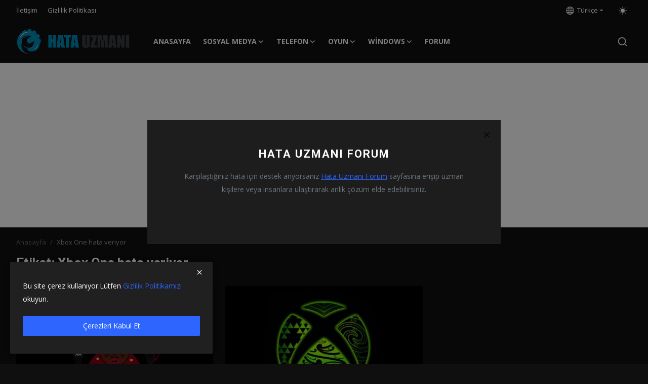

--- FILE ---
content_type: text/html; charset=UTF-8
request_url: https://www.hatauzmani.com/tag/xbox-one-hata-veriyor
body_size: 11793
content:
<!DOCTYPE html>
<html lang="tr" >
<head>
<meta charset="utf-8">
<meta http-equiv="X-UA-Compatible" content="IE=edge">
<meta name="viewport" content="width=device-width, initial-scale=1">
<title>Xbox One hata veriyor - Çözümler Burada!</title>
<meta name="description" content="Etiket: Xbox One hata veriyor"/>
<meta name="keywords" content="Etiket, Xbox One hata veriyor"/>
<meta name="author" content="HataUzmanı"/>
<meta property="og:locale" content="en_US"/>
<meta property="og:site_name" content="HataUzmanı"/>
<meta name="X-CSRF-TOKEN" content="1e3f1d5a1c8aca5e1eeff7de08276db7"><meta property="og:image" content="https://www.hatauzmani.com/assets/img/pwa/hatauzmani.png"/>
<meta property="og:image:width" content="240"/>
<meta property="og:image:height" content="90"/>
<meta property="og:type" content="website"/>
<meta property="og:title" content="Xbox One hata veriyor - Çözümler Burada!"/>
<meta property="og:description" content="Etiket: Xbox One hata veriyor"/>
<meta property="og:url" content="https://www.hatauzmani.com/tag/xbox-one-hata-veriyor"/>
<meta property="fb:app_id" content="1137172483780827"/>
<meta name="twitter:card" content="summary_large_image"/>
<meta name="twitter:site" content="@HataUzmanı"/>
<meta name="twitter:title" content="Xbox One hata veriyor - Çözümler Burada!"/>
<meta name="twitter:description" content="Etiket: Xbox One hata veriyor"/>
<meta name="apple-mobile-web-app-capable" content="yes">
<meta name="apple-mobile-web-app-status-bar-style" content="black">
<meta name="apple-mobile-web-app-title" content="HataUzmanı">
<meta name="msapplication-TileImage" content="https://www.hatauzmani.com/assets/img/pwa/144x144.png">
<meta name="msapplication-TileColor" content="#2F3BA2">
<link rel="dns-prefetch" href="//pagead2.googlesyndication.com">
<link rel="dns-prefetch" href="//lh3.googleusercontent.com">
<link rel="dns-prefetch" href="//ajax.googleapis.com">
<link rel="dns-prefetch" href="//cdnjs.cloudflare.com">
<link rel="dns-prefetch" href="//partner.googleadservices.com">
<link rel="dns-prefetch" href="//adservice.google.com">
<link rel="dns-prefetch" href="//stats.g.doubleclick.net">
<link rel="dns-prefetch" href="//cm.g.doubleclick.net">
<link rel="dns-prefetch" href="//googleads.g.doubleclick.net">
<link rel="dns-prefetch" href="//ad.doubleclick.net">
<link rel="dns-prefetch" href="//www.googletagmanager.com">
<link rel="dns-prefetch" href="//www.googletagservices.com">
<link rel="dns-prefetch" href="//www.google-analytics.com">
<link rel="dns-prefetch" href="//ssl.google-analytics.com">
<link rel="dns-prefetch" href="//tpc.googlesyndication.com">
<link rel="dns-prefetch" href="//www.gstatic.com"> 
<link rel="dns-prefetch" href="//youtube.com">
<link rel="dns-prefetch" href="//mc.yandex.ru">
<link rel="dns-prefetch" href="//mc.yandex.ru/watch/65548810">
<link rel="dns-prefetch" href="//mc.yandex.ru/metrika/tag.js">
<link rel="dns-prefetch" href="//fonts.gstatic.com">
<link rel="dns-prefetch" href="//apis.google.com">
<link rel="dns-prefetch" href="//fonts.googleapis.com">
<link rel="dns-prefetch" href="//code.jquery.com"> 
<link rel="manifest" href="https://www.hatauzmani.com/manifest.json">
<link rel="apple-touch-icon" href="https://www.hatauzmani.com/assets/img/pwa/144x144.png">
<link rel="shortcut icon" type="image/png" href="https://www.hatauzmani.com/assets/img/pwa/favicon_6622df567e8c61-36903477.png"/>
<link rel="canonical" href="https://www.hatauzmani.com/tag/xbox-one-hata-veriyor"/>
<link rel="alternate" href="https://www.hatauzmani.com/tag/xbox-one-hata-veriyor" hreflang="tr"/>
<link href="https://fonts.googleapis.com/css?family=Open+Sans:300,400,600,700&display=swap" rel="stylesheet"><link href="https://fonts.googleapis.com/css?family=Roboto:300,400,500,700&display=swap&subset=cyrillic,cyrillic-ext,greek,greek-ext,latin-ext,vietnamese" rel="stylesheet"><link href="https://www.hatauzmani.com/assets/vendor/bootstrap/css/bootstrap.min.css" rel="stylesheet">
<link href="https://www.hatauzmani.com/assets/themes/magazine/css/icons-2.2.min.css" rel="stylesheet">
<link href="https://www.hatauzmani.com/assets/themes/magazine/css/plugins-2.2.min.css" rel="stylesheet">
<link href="https://www.hatauzmani.com/assets/themes/magazine/css/style-2.2.min.css" rel="stylesheet">
<link href="https://www.hatauzmani.com/assets/themes/magazine/css/dark-2.2.min.css" rel="stylesheet"/>
<style>:root {--vr-font-primary:  "Open Sans", Helvetica, sans-serif;--vr-font-secondary:  "Roboto", Helvetica, sans-serif;--vr-font-tertiary:  Verdana, Helvetica, sans-serif;--vr-theme-color: #2d65fe;--vr-block-color: #161616;--vr-mega-menu-color: #f9f9f9;} .section-videos .video-large .image {height: 100% !important;}
.bn-ds-12{width: 728px; height: 90px;}.bn-mb-12{width: 300px; height: 250px;}.bn-ds-13{width: 728px; height: 90px;}.bn-mb-13{width: 300px; height: 250px;}.bn-ds-14{width: 728px; height: 90px;}.bn-mb-14{width: 300px; height: 250px;}</style>
<script>var VrConfig = {baseURL: 'https://www.hatauzmani.com', csrfTokenName: 'csrf_token', sysLangId: '1', authCheck: 0, rtl: false, isRecaptchaEnabled: '1', categorySliderIds: [], textOk: "TAMAM", textCancel: " İptal et", textCorrectAnswer: "Doğru cevap", textWrongAnswer: "Yanlış cevap"};</script><style>
    .post-text iframe {
        max-width: 100%;
    }
</style><!--- <script async defer src="https://a.vdo.ai/core/o-hatauzmani/vdo.ai.js"></script> --->
<script async src="//cmp.optad360.io/items/41e60a71-081e-498b-adf5-71912d85f32b.min.js"></script>
<script async src="//get.optad360.io/sf/844482e9-154a-4b6e-abe2-731d77ded4ab/plugin.min.js"></script>
<script async src="https://pagead2.googlesyndication.com/pagead/js/adsbygoogle.js?client=ca-pub-7577133307768180" crossorigin="anonymous"></script>
</head>
<body class="magazine">
<div id="nav-top" class="d-flex align-items-center">
<div class="container-xl d-flex justify-content-center justify-content-between">
<div class="d-flex align-items-center">
<ul class="navbar-nav flex-row top-left">
<li class="nav-item"><a href="https://www.hatauzmani.com/iletisim" class="nav-link">İletişim</a></li>
<li class="nav-item"><a href="https://www.hatauzmani.com/gizlilik-politikasi" class="nav-link">Gizlilik Politikası</a></li>
</ul>
</div>
<div class="d-flex align-items-center">
<ul class="navbar-nav flex-row flex-wrap ms-md-auto align-items-center">
<li class="nav-item dropdown dropdown-languages">
<a class="nav-link dropdown-toggle display-flex align-items-center" data-bs-toggle="dropdown" aria-expanded="false" href="#">
<svg xmlns="http://www.w3.org/2000/svg" width="16" height="16" fill="currentColor" viewBox="0 0 16 16">
<path
d="M0 8a8 8 0 1 1 16 0A8 8 0 0 1 0 8zm7.5-6.923c-.67.204-1.335.82-1.887 1.855A7.97 7.97 0 0 0 5.145 4H7.5V1.077zM4.09 4a9.267 9.267 0 0 1 .64-1.539 6.7 6.7 0 0 1 .597-.933A7.025 7.025 0 0 0 2.255 4H4.09zm-.582 3.5c.03-.877.138-1.718.312-2.5H1.674a6.958 6.958 0 0 0-.656 2.5h2.49zM4.847 5a12.5 12.5 0 0 0-.338 2.5H7.5V5H4.847zM8.5 5v2.5h2.99a12.495 12.495 0 0 0-.337-2.5H8.5zM4.51 8.5a12.5 12.5 0 0 0 .337 2.5H7.5V8.5H4.51zm3.99 0V11h2.653c.187-.765.306-1.608.338-2.5H8.5zM5.145 12c.138.386.295.744.468 1.068.552 1.035 1.218 1.65 1.887 1.855V12H5.145zm.182 2.472a6.696 6.696 0 0 1-.597-.933A9.268 9.268 0 0 1 4.09 12H2.255a7.024 7.024 0 0 0 3.072 2.472zM3.82 11a13.652 13.652 0 0 1-.312-2.5h-2.49c.062.89.291 1.733.656 2.5H3.82zm6.853 3.472A7.024 7.024 0 0 0 13.745 12H11.91a9.27 9.27 0 0 1-.64 1.539 6.688 6.688 0 0 1-.597.933zM8.5 12v2.923c.67-.204 1.335-.82 1.887-1.855.173-.324.33-.682.468-1.068H8.5zm3.68-1h2.146c.365-.767.594-1.61.656-2.5h-2.49a13.65 13.65 0 0 1-.312 2.5zm2.802-3.5a6.959 6.959 0 0 0-.656-2.5H12.18c.174.782.282 1.623.312 2.5h2.49zM11.27 2.461c.247.464.462.98.64 1.539h1.835a7.024 7.024 0 0 0-3.072-2.472c.218.284.418.598.597.933zM10.855 4a7.966 7.966 0 0 0-.468-1.068C9.835 1.897 9.17 1.282 8.5 1.077V4h2.355z"/>
</svg>&nbsp;
Türkçe</a>
<ul class="dropdown-menu">
<li><a href="https://www.hatauzmani.com" class="dropdown-item selected">Türkçe</a></li>
<li><a href="https://www.hatauzmani.com/en" class="dropdown-item ">English</a></li>
<li><a href="https://www.hatauzmani.com/de" class="dropdown-item ">Deutsche</a></li>
<li><a href="https://www.hatauzmani.com/it" class="dropdown-item ">Italiano</a></li>
<li><a href="https://www.hatauzmani.com/fr" class="dropdown-item ">Français</a></li>
<li><a href="https://www.hatauzmani.com/ro" class="dropdown-item ">Română</a></li>
<li><a href="https://www.hatauzmani.com/pt" class="dropdown-item ">Português</a></li>
<li><a href="https://www.hatauzmani.com/es" class="dropdown-item ">Español</a></li>
<li><a href="https://www.hatauzmani.com/sv" class="dropdown-item ">Svenska</a></li>
<li><a href="https://www.hatauzmani.com/no" class="dropdown-item ">Norsk</a></li>
<li><a href="https://www.hatauzmani.com/nl" class="dropdown-item ">Nederlands</a></li>
<li><a href="https://www.hatauzmani.com/da" class="dropdown-item ">Dansk</a></li>
<li><a href="https://www.hatauzmani.com/bg" class="dropdown-item ">български</a></li>
<li><a href="https://www.hatauzmani.com/lt" class="dropdown-item ">Lietuvis</a></li>
<li><a href="https://www.hatauzmani.com/lv" class="dropdown-item ">Latvietis</a></li>
<li><a href="https://www.hatauzmani.com/pl" class="dropdown-item ">Polish</a></li>
<li><a href="https://www.hatauzmani.com/et" class="dropdown-item ">Eestlane</a></li>
<li><a href="https://www.hatauzmani.com/fi" class="dropdown-item ">Suomalainen</a></li>
<li><a href="https://www.hatauzmani.com/hu" class="dropdown-item ">Magyar</a></li>
<li><a href="https://www.hatauzmani.com/sk" class="dropdown-item ">Slovák</a></li>
<li><a href="https://www.hatauzmani.com/sl" class="dropdown-item ">Slovenščina</a></li>
<li><a href="https://www.hatauzmani.com/uk" class="dropdown-item ">Український</a></li>
<li><a href="https://www.hatauzmani.com/ru" class="dropdown-item ">русский</a></li>
<li><a href="https://www.hatauzmani.com/hr" class="dropdown-item ">Hrvatski</a></li>
<li><a href="https://www.hatauzmani.com/cs" class="dropdown-item ">čeština</a></li>
<li><a href="https://www.hatauzmani.com/vi" class="dropdown-item ">Tiếng Việt</a></li>
<li><a href="https://www.hatauzmani.com/th" class="dropdown-item ">ไทย</a></li>
<li><a href="https://www.hatauzmani.com/id" class="dropdown-item ">Bahasa Indonesia</a></li>
<li><a href="https://www.hatauzmani.com/sr" class="dropdown-item ">Српски</a></li>
<li><a href="https://www.hatauzmani.com/ms" class="dropdown-item ">Bahasa Melayu</a></li>
<li><a href="https://www.hatauzmani.com/ko" class="dropdown-item ">한국어</a></li>
<li><a href="https://www.hatauzmani.com/ja" class="dropdown-item ">日本語</a></li>
<li><a href="https://www.hatauzmani.com/gr" class="dropdown-item ">Ελληνικά</a></li>
<li><a href="https://www.hatauzmani.com/ar" class="dropdown-item ">عربى</a></li>
<li><a href="https://www.hatauzmani.com/zh" class="dropdown-item ">中国</a></li>
<li><a href="https://www.hatauzmani.com/hi" class="dropdown-item ">हिंदी</a></li>
</ul>
</li>
<li class="nav-item display-flex align-items-center m0">
<form action="https://www.hatauzmani.com/switch-dark-mode" method="post">
<input type="hidden" name="csrf_token" value="1e3f1d5a1c8aca5e1eeff7de08276db7"><input type="hidden" name="back_url" value="https://www.hatauzmani.com/tag/xbox-one-hata-veriyor">
<button type="submit" name="theme_mode" value="light" class="btn-switch-mode" aria-label="switch-mode">
<svg xmlns="http://www.w3.org/2000/svg" width="16" height="16" fill="currentColor" viewBox="0 0 16 16">
<path d="M8 12a4 4 0 1 0 0-8 4 4 0 0 0 0 8zM8 0a.5.5 0 0 1 .5.5v2a.5.5 0 0 1-1 0v-2A.5.5 0 0 1 8 0zm0 13a.5.5 0 0 1 .5.5v2a.5.5 0 0 1-1 0v-2A.5.5 0 0 1 8 13zm8-5a.5.5 0 0 1-.5.5h-2a.5.5 0 0 1 0-1h2a.5.5 0 0 1 .5.5zM3 8a.5.5 0 0 1-.5.5h-2a.5.5 0 0 1 0-1h2A.5.5 0 0 1 3 8zm10.657-5.657a.5.5 0 0 1 0 .707l-1.414 1.415a.5.5 0 1 1-.707-.708l1.414-1.414a.5.5 0 0 1 .707 0zm-9.193 9.193a.5.5 0 0 1 0 .707L3.05 13.657a.5.5 0 0 1-.707-.707l1.414-1.414a.5.5 0 0 1 .707 0zm9.193 2.121a.5.5 0 0 1-.707 0l-1.414-1.414a.5.5 0 0 1 .707-.707l1.414 1.414a.5.5 0 0 1 0 .707zM4.464 4.465a.5.5 0 0 1-.707 0L2.343 3.05a.5.5 0 1 1 .707-.707l1.414 1.414a.5.5 0 0 1 0 .708z"/>
</svg>
</button>
</form>
</li>
</ul>
</div>
</div>
</div><header id="header" >
<div class="navbar navbar-expand-md nav-main">
<nav class="container-xl">
<a href="https://www.hatauzmani.com" class="navbar-brand p-0">
<img src="https://www.hatauzmani.com/uploads/logo/logo_6622df567e3722-62948765.png" alt="logo" class="logo" width="180" height="52">
</a>
<div class="collapse navbar-collapse">
<ul class="navbar-nav navbar-left display-flex align-items-center">
<li class="nav-item">
<a href="https://www.hatauzmani.com" class="nav-link">Anasayfa</a>
</li>
<li class="nav-item nav-item-category nav-item-category-3" data-category-id="3">
<a href="https://www.hatauzmani.com/sosyal-medya" class="nav-link" data-toggle="dropdown" role="button" aria-expanded="false">Sosyal Medya<i class="icon-arrow-down"></i></a>
</li>
<li class="nav-item nav-item-category nav-item-category-6" data-category-id="6">
<a href="https://www.hatauzmani.com/telefon" class="nav-link" data-toggle="dropdown" role="button" aria-expanded="false">Telefon<i class="icon-arrow-down"></i></a>
</li>
<li class="nav-item nav-item-category nav-item-category-2" data-category-id="2">
<a href="https://www.hatauzmani.com/oyun" class="nav-link" data-toggle="dropdown" role="button" aria-expanded="false">Oyun<i class="icon-arrow-down"></i></a>
</li>
<li class="nav-item nav-item-category nav-item-category-4" data-category-id="4">
<a href="https://www.hatauzmani.com/windows" class="nav-link" data-toggle="dropdown" role="button" aria-expanded="false">Windows<i class="icon-arrow-down"></i></a>
</li>
<li class="nav-item "><a href="https://www.hatauzmani.com/forum" target="_blank" class="nav-link">FORUM</a></li>
</ul>
<hr class="d-md-none text-white-50">
<ul class="navbar-nav navbar-right flex-row flex-wrap align-items-center ms-md-auto">
<li class="nav-item col-6 col-lg-auto position-relative">
<button type="button" class="btn-link nav-link py-2 px-0 px-lg-2 search-icon display-flex align-items-center" aria-label="search">
<svg xmlns="http://www.w3.org/2000/svg" width="21" height="21" viewBox="0 0 24 24" fill="none" stroke="currentColor" stroke-width="2" stroke-linecap="round" stroke-linejoin="round">
<circle cx="11" cy="11" r="8"></circle>
<line x1="21" y1="21" x2="16.65" y2="16.65"></line>
</svg>
</button>
<div class="search-form">
<form action="https://www.hatauzmani.com/search" method="get" id="search_validate">
<input type="text" name="q" maxlength="300" pattern=".*\S+.*" class="form-control form-input" placeholder=" Arama..."  required>
<button class="btn btn-custom" aria-label="search">
<svg xmlns="http://www.w3.org/2000/svg" width="20" height="20" viewBox="0 0 24 24" fill="none" stroke="currentColor" stroke-width="2" stroke-linecap="round" stroke-linejoin="round">
<circle cx="11" cy="11" r="8"></circle>
<line x1="21" y1="21" x2="16.65" y2="16.65"></line>
</svg>
</button>
</form>
</div>
</li>
</ul>
</div>
</nav>
</div>

<div class="container-xl">
<div class="mega-menu-container">
<div class="mega-menu mega-menu-3 shadow-sm" data-category-id="3">
<div class="container-fluid">
<div class="row">
<div class="col-3 menu-left">
<a href="https://www.hatauzmani.com/sosyal-medya" data-category-filter="all" class="link-sub-category link-sub-category-all active">Tümü</a>
</div>
<div class="col-12 menu-right">
<div class="menu-category-items filter-all active">
<div class="container-fluid">
<div class="row">
<div class="col-sm-2 menu-post-item width25">
<div class="image">
<a href="https://www.hatauzmani.com/youtube-sunucuda-bir-sorun-olustu-400-hatasi-nasil-duzeltilir">
<img src="[data-uri]" data-src="https://www.hatauzmani.com/uploads/images/202403/image_380x226_65f1745c66570.jpg" alt="YouTube Sunucuda Bir Sorun Oluştu [400] Hatası Nasıl Düzeltilir?" class="img-fluid lazyload" width="232" height="140"/>
</a>
</div>
<h3 class="title"><a href="https://www.hatauzmani.com/youtube-sunucuda-bir-sorun-olustu-400-hatasi-nasil-duzeltilir">YouTube Sunucuda Bir Sorun Oluştu [400] Hatas...</a></h3>
<p class="small-post-meta">    <a href="https://www.hatauzmani.com/profile/hatauzmani" class="a-username">Ramazan Karaca</a>
    <span>Mart 13, 2024</span>
</p>
</div>
<div class="col-sm-2 menu-post-item width25">
<div class="image">
<a href="https://www.hatauzmani.com/instagram-liveda-hesabiniz-su-anda-bu-ozelligi-kullanmaya-uygun-degil-hatasi-nasil-duzeltilir">
<img src="[data-uri]" data-src="https://www.hatauzmani.com/uploads/images/202403/image_380x226_65e840441ed00.jpg" alt="Instagram Live&#039;da Hesabınız Şu Anda Bu Özelliği Kullanmaya Uygun Değil Hatası Nasıl Düzeltilir?" class="img-fluid lazyload" width="232" height="140"/>
</a>
</div>
<h3 class="title"><a href="https://www.hatauzmani.com/instagram-liveda-hesabiniz-su-anda-bu-ozelligi-kullanmaya-uygun-degil-hatasi-nasil-duzeltilir">Instagram Live&#039;da Hesabınız Şu Anda Bu Özelli...</a></h3>
<p class="small-post-meta">    <a href="https://www.hatauzmani.com/profile/hatauzmani" class="a-username">Ramazan Karaca</a>
    <span>Mart 6, 2024</span>
</p>
</div>
<div class="col-sm-2 menu-post-item width25">
<div class="image">
<a href="https://www.hatauzmani.com/facebook-oturumun-suresi-doldu-hatasi-nasil-duzeltilir">
<img src="[data-uri]" data-src="https://www.hatauzmani.com/uploads/images/202403/image_380x226_65e834f4cf0a2.jpg" alt="Facebook Oturumun Süresi Doldu Hatası Nasıl Düzeltilir?" class="img-fluid lazyload" width="232" height="140"/>
</a>
</div>
<h3 class="title"><a href="https://www.hatauzmani.com/facebook-oturumun-suresi-doldu-hatasi-nasil-duzeltilir">Facebook Oturumun Süresi Doldu Hatası Nasıl D...</a></h3>
<p class="small-post-meta">    <a href="https://www.hatauzmani.com/profile/hatauzmani" class="a-username">Ramazan Karaca</a>
    <span>Mart 6, 2024</span>
</p>
</div>
<div class="col-sm-2 menu-post-item width25">
<div class="image">
<a href="https://www.hatauzmani.com/facebook-su-anda-kod-gonderemiyoruz-hatasi-nasil-duzeltilir">
<img src="[data-uri]" data-src="https://www.hatauzmani.com/uploads/images/202403/image_380x226_65e82b641d666.jpg" alt="Facebook Şu Anda Kod Gönderemiyoruz Hatası Nasıl Düzeltilir?" class="img-fluid lazyload" width="232" height="140"/>
</a>
</div>
<h3 class="title"><a href="https://www.hatauzmani.com/facebook-su-anda-kod-gonderemiyoruz-hatasi-nasil-duzeltilir">Facebook Şu Anda Kod Gönderemiyoruz Hatası Na...</a></h3>
<p class="small-post-meta">    <a href="https://www.hatauzmani.com/profile/hatauzmani" class="a-username">Ramazan Karaca</a>
    <span>Mart 6, 2024</span>
</p>
</div>
</div>
</div>
</div>
</div>
</div>
</div>
</div>
<div class="mega-menu mega-menu-6 shadow-sm" data-category-id="6">
<div class="container-fluid">
<div class="row">
<div class="col-3 menu-left">
<a href="https://www.hatauzmani.com/telefon" data-category-filter="all" class="link-sub-category link-sub-category-all active">Tümü</a>
</div>
<div class="col-12 menu-right">
<div class="menu-category-items filter-all active">
<div class="container-fluid">
<div class="row">
<div class="col-sm-2 menu-post-item width25">
<div class="image">
<a href="https://www.hatauzmani.com/pawnsapp-anket-tamamlanamadi-hatasi-nasil-duzeltilir">
<img src="[data-uri]" data-src="https://www.hatauzmani.com/uploads/images/202412/image_430x256_6766cd070faaf.webp" alt="Pawns.app “Anket Tamamlanamadı” Hatası Nasıl Düzeltilir?" class="img-fluid lazyload" width="232" height="140"/>
</a>
</div>
<h3 class="title"><a href="https://www.hatauzmani.com/pawnsapp-anket-tamamlanamadi-hatasi-nasil-duzeltilir">Pawns.app “Anket Tamamlanamadı” Hatası Nasıl ...</a></h3>
<p class="small-post-meta">    <a href="https://www.hatauzmani.com/profile/hatauzmani" class="a-username">Ramazan Karaca</a>
    <span> Aralık 21, 2024</span>
</p>
</div>
<div class="col-sm-2 menu-post-item width25">
<div class="image">
<a href="https://www.hatauzmani.com/call-of-duty-warzone-mobile-calismiyor-nasil-duzeltilir">
<img src="[data-uri]" data-src="https://www.hatauzmani.com/uploads/images/202403/image_380x226_65fbb39f07245.jpg" alt="Call of Duty Warzone Mobile Çalışmıyor Nasıl Düzeltilir?" class="img-fluid lazyload" width="232" height="140"/>
</a>
</div>
<h3 class="title"><a href="https://www.hatauzmani.com/call-of-duty-warzone-mobile-calismiyor-nasil-duzeltilir">Call of Duty Warzone Mobile Çalışmıyor Nasıl ...</a></h3>
<p class="small-post-meta">    <a href="https://www.hatauzmani.com/profile/hatauzmani" class="a-username">Ramazan Karaca</a>
    <span>Mart 21, 2024</span>
</p>
</div>
<div class="col-sm-2 menu-post-item width25">
<div class="image">
<a href="https://www.hatauzmani.com/boomerang-rpg-app-calismiyor-nasil-duzeltilir">
<img src="[data-uri]" data-src="https://www.hatauzmani.com/uploads/images/202403/image_380x226_65f9362aa7c41.jpg" alt="Boomerang RPG App Çalışmıyor Nasıl Düzeltilir?" class="img-fluid lazyload" width="232" height="140"/>
</a>
</div>
<h3 class="title"><a href="https://www.hatauzmani.com/boomerang-rpg-app-calismiyor-nasil-duzeltilir">Boomerang RPG App Çalışmıyor Nasıl Düzeltilir?</a></h3>
<p class="small-post-meta">    <a href="https://www.hatauzmani.com/profile/hatauzmani" class="a-username">Ramazan Karaca</a>
    <span>Mart 19, 2024</span>
</p>
</div>
<div class="col-sm-2 menu-post-item width25">
<div class="image">
<a href="https://www.hatauzmani.com/the-legend-of-tartar-app-calismiyor-nasil-duzeltilir">
<img src="[data-uri]" data-src="https://www.hatauzmani.com/uploads/images/202403/image_380x226_65f935185555e.jpg" alt="The Legend Of Tartar App Çalışmıyor Nasıl Düzeltilir?" class="img-fluid lazyload" width="232" height="140"/>
</a>
</div>
<h3 class="title"><a href="https://www.hatauzmani.com/the-legend-of-tartar-app-calismiyor-nasil-duzeltilir">The Legend Of Tartar App Çalışmıyor Nasıl Düz...</a></h3>
<p class="small-post-meta">    <a href="https://www.hatauzmani.com/profile/hatauzmani" class="a-username">Ramazan Karaca</a>
    <span>Mart 19, 2024</span>
</p>
</div>
</div>
</div>
</div>
</div>
</div>
</div>
</div>
<div class="mega-menu mega-menu-2 shadow-sm" data-category-id="2">
<div class="container-fluid">
<div class="row">
<div class="col-3 menu-left">
<a href="https://www.hatauzmani.com/oyun" data-category-filter="all" class="link-sub-category link-sub-category-all active">Tümü</a>
</div>
<div class="col-12 menu-right">
<div class="menu-category-items filter-all active">
<div class="container-fluid">
<div class="row">
<div class="col-sm-2 menu-post-item width25">
<h3 class="title"><a href="https://www.hatauzmani.com/skate-connectioni-duzeltme-sunucu-hatasindan-atildiniz-skate-hata-kodu-duzelt-3967269002">Skate Connection&#039;ı düzeltme Sunucu hatasından...</a></h3>
<p class="small-post-meta">    <a href="https://www.hatauzmani.com/profile/hatauzmani" class="a-username">Ramazan Karaca</a>
    <span> Eylül 24, 2025</span>
</p>
</div>
<div class="col-sm-2 menu-post-item width25">
<h3 class="title"><a href="https://www.hatauzmani.com/efootball-2026-mobileda-avatar-ve-avatar-arka-plan-profili-nasil-degistirilir">Efootball 2026 Mobile&#039;da Avatar ve Avatar Ark...</a></h3>
<p class="small-post-meta">    <a href="https://www.hatauzmani.com/profile/hatauzmani" class="a-username">Ramazan Karaca</a>
    <span> Ağustos 17, 2025</span>
</p>
</div>
<div class="col-sm-2 menu-post-item width25">
<div class="image">
<a href="https://www.hatauzmani.com/linuxda-genshin-impact-abnormal-activity-detected-hatasi-nasil-duzeltilir">
<img src="[data-uri]" data-src="https://www.hatauzmani.com/uploads/images/202412/image_430x256_6766d6417d52a.webp" alt="Linux&#039;da Genshin impact Abnormal Activity Detected Hatası Nasıl Düzeltilir?" class="img-fluid lazyload" width="232" height="140"/>
</a>
</div>
<h3 class="title"><a href="https://www.hatauzmani.com/linuxda-genshin-impact-abnormal-activity-detected-hatasi-nasil-duzeltilir">Linux&#039;da Genshin impact Abnormal Activity Det...</a></h3>
<p class="small-post-meta">    <a href="https://www.hatauzmani.com/profile/hatauzmani" class="a-username">Ramazan Karaca</a>
    <span> Aralık 21, 2024</span>
</p>
</div>
<div class="col-sm-2 menu-post-item width25">
<div class="image">
<a href="https://www.hatauzmani.com/call-of-duty-mobile-yetersiz-depolama-alani-hatasi-nasil-duzeltilir">
<img src="[data-uri]" data-src="https://www.hatauzmani.com/uploads/images/202412/image_430x256_6766d38084405.webp" alt="Call of Duty Mobile Yetersiz Depolama Alanı Hatası Nasıl Düzeltilir?" class="img-fluid lazyload" width="232" height="140"/>
</a>
</div>
<h3 class="title"><a href="https://www.hatauzmani.com/call-of-duty-mobile-yetersiz-depolama-alani-hatasi-nasil-duzeltilir">Call of Duty Mobile Yetersiz Depolama Alanı H...</a></h3>
<p class="small-post-meta">    <a href="https://www.hatauzmani.com/profile/hatauzmani" class="a-username">Ramazan Karaca</a>
    <span> Aralık 21, 2024</span>
</p>
</div>
</div>
</div>
</div>
</div>
</div>
</div>
</div>
<div class="mega-menu mega-menu-4 shadow-sm" data-category-id="4">
<div class="container-fluid">
<div class="row">
<div class="col-3 menu-left">
<a href="https://www.hatauzmani.com/windows" data-category-filter="all" class="link-sub-category link-sub-category-all active">Tümü</a>
</div>
<div class="col-12 menu-right">
<div class="menu-category-items filter-all active">
<div class="container-fluid">
<div class="row">
<div class="col-sm-2 menu-post-item width25">
<div class="image">
<a href="https://www.hatauzmani.com/duzeltme-windows-11-kb5036980-guncellemesi-yuklenmiyor">
<img src="[data-uri]" data-src="https://www.hatauzmani.com/uploads/images/202404/image_430x256_662a6f1ec25ff.webp" alt="Düzeltme: Windows 11 KB5036980 Güncellemesi Yüklenmiyor" class="img-fluid lazyload" width="232" height="140"/>
</a>
</div>
<h3 class="title"><a href="https://www.hatauzmani.com/duzeltme-windows-11-kb5036980-guncellemesi-yuklenmiyor">Düzeltme: Windows 11 KB5036980 Güncellemesi Y...</a></h3>
<p class="small-post-meta">    <a href="https://www.hatauzmani.com/profile/hatauzmani" class="a-username">Ramazan Karaca</a>
    <span> Nisan 25, 2024</span>
</p>
</div>
<div class="col-sm-2 menu-post-item width25">
<div class="image">
<a href="https://www.hatauzmani.com/anydesk-baglanti-hatasi-nasil-duzeltilir">
<img src="[data-uri]" data-src="https://www.hatauzmani.com/uploads/images/202403/image_380x226_65eec0465f45c.jpg" alt="Anydesk Bağlantı Hatası Nasıl Düzeltilir?" class="img-fluid lazyload" width="232" height="140"/>
</a>
</div>
<h3 class="title"><a href="https://www.hatauzmani.com/anydesk-baglanti-hatasi-nasil-duzeltilir">Anydesk Bağlantı Hatası Nasıl Düzeltilir?</a></h3>
<p class="small-post-meta">    <a href="https://www.hatauzmani.com/profile/hatauzmani" class="a-username">Ramazan Karaca</a>
    <span>Mart 11, 2024</span>
</p>
</div>
<div class="col-sm-2 menu-post-item width25">
<div class="image">
<a href="https://www.hatauzmani.com/pcde-xbox-0x87dd0003-hatasi-nasil-duzeltilir">
<img src="[data-uri]" data-src="https://www.hatauzmani.com/uploads/images/202403/image_380x226_65e1b1a28313a.jpg" alt="PC&#039;de Xbox 0x87DD0003 Hatası Nasıl Düzeltilir?" class="img-fluid lazyload" width="232" height="140"/>
</a>
</div>
<h3 class="title"><a href="https://www.hatauzmani.com/pcde-xbox-0x87dd0003-hatasi-nasil-duzeltilir">PC&#039;de Xbox 0x87DD0003 Hatası Nasıl Düzeltilir?</a></h3>
<p class="small-post-meta">    <a href="https://www.hatauzmani.com/profile/hatauzmani" class="a-username">Ramazan Karaca</a>
    <span>Mart 1, 2024</span>
</p>
</div>
<div class="col-sm-2 menu-post-item width25">
<div class="image">
<a href="https://www.hatauzmani.com/disney-plus-hata-kodu-76-nasil-duzeltilir">
<img src="[data-uri]" data-src="https://www.hatauzmani.com/uploads/images/202402/image_380x226_65e003eb4e567.jpg" alt="Disney Plus Hata Kodu 76 Nasıl Düzeltilir?" class="img-fluid lazyload" width="232" height="140"/>
</a>
</div>
<h3 class="title"><a href="https://www.hatauzmani.com/disney-plus-hata-kodu-76-nasil-duzeltilir">Disney Plus Hata Kodu 76 Nasıl Düzeltilir?</a></h3>
<p class="small-post-meta">    <a href="https://www.hatauzmani.com/profile/hatauzmani" class="a-username">Ramazan Karaca</a>
    <span>Şubat 29, 2024</span>
</p>
</div>
</div>
</div>
</div>
</div>
</div>
</div>
</div>
</div>
</div><div class="header-mobile-container">
<div class="fixed-top">
<div class="header-mobile">
<div class="d-flex justify-content-between align-items-center">
<button type="button" class="menu-button mobile-menu-button" aria-label="menu">
<svg xmlns="http://www.w3.org/2000/svg" fill="currentColor" stroke="#222222" stroke-width="2" height="24" width="24" viewBox="0 0 24 24">
<line x1="2" y1="4" x2="22" y2="4"></line>
<line x1="2" y1="11" x2="22" y2="11"></line>
<line x1="2" y1="18" x2="22" y2="18"></line>
</svg>
</button>
<div class="mobile-logo">
<a href="https://www.hatauzmani.com">
<img src="https://www.hatauzmani.com/uploads/logo/logo_6622df567e3722-62948765.png" alt="logo" class="logo" width="150" height="50">
</a>
</div>
<div class="mobile-search">
<button type="button" class="menu-button mobile-search-button" aria-label="search">
<svg xmlns="http://www.w3.org/2000/svg" width="24" height="24" viewBox="0 0 24 24" fill="none" stroke="#222222" stroke-width="2" stroke-linecap="round" stroke-linejoin="round">
<circle cx="11" cy="11" r="8"></circle>
<line x1="21" y1="21" x2="16.65" y2="16.65"></line>
</svg>
</button>
</div>
</div>
<div class="mobile-search-form">
<form action="https://www.hatauzmani.com/search" method="get" id="search_validate">
<div class="display-flex align-items-center">
<input type="text" name="q" maxlength="300" pattern=".*\S+.*" class="form-control form-input" placeholder=" Arama..."  required>
<button class="btn btn-custom" aria-label="search">
<svg xmlns="http://www.w3.org/2000/svg" width="20" height="20" viewBox="0 0 24 24" fill="none" stroke="currentColor" stroke-width="2" stroke-linecap="round" stroke-linejoin="round">
<circle cx="11" cy="11" r="8"></circle>
<line x1="21" y1="21" x2="16.65" y2="16.65"></line>
</svg>
</button>
</div>
</form>
</div>
</div>
</div>
</div>

<div id="navMobile" class="nav-mobile">
<div class="nav-mobile-inner">
<div class="row">
<div class="col-12 m-b-15">
</div>
</div>
<div class="row">
<div class="col-12 mb-3">
<ul class="nav navbar-nav">
<li class="nav-item"><a href="https://www.hatauzmani.com" class="nav-link">Anasayfa</a></li>
<li class="nav-item"><a href="https://www.hatauzmani.com/iletisim" class="nav-link">İletişim</a></li>
<li class="nav-item"><a href="https://www.hatauzmani.com/gizlilik-politikasi" class="nav-link">Gizlilik Politikası</a></li>
<li class="nav-item dropdown">
<a href="#" class="dropdown-toggle d-flex justify-content-between nav-link" data-bs-toggle="dropdown" role="button" aria-haspopup="true" aria-expanded="true">
<span>Sosyal Medya</span>
<i class="icon-arrow-down"></i>
</a>
<ul class="dropdown-menu menu-sub-items">
<li class="nav-item"><a href="https://www.hatauzmani.com/sosyal-medya" class="nav-link">Tümü</a></li>
</ul>
</li>
<li class="nav-item dropdown">
<a href="#" class="dropdown-toggle d-flex justify-content-between nav-link" data-bs-toggle="dropdown" role="button" aria-haspopup="true" aria-expanded="true">
<span>Telefon</span>
<i class="icon-arrow-down"></i>
</a>
<ul class="dropdown-menu menu-sub-items">
<li class="nav-item"><a href="https://www.hatauzmani.com/telefon" class="nav-link">Tümü</a></li>
</ul>
</li>
<li class="nav-item dropdown">
<a href="#" class="dropdown-toggle d-flex justify-content-between nav-link" data-bs-toggle="dropdown" role="button" aria-haspopup="true" aria-expanded="true">
<span>Oyun</span>
<i class="icon-arrow-down"></i>
</a>
<ul class="dropdown-menu menu-sub-items">
<li class="nav-item"><a href="https://www.hatauzmani.com/oyun" class="nav-link">Tümü</a></li>
</ul>
</li>
<li class="nav-item dropdown">
<a href="#" class="dropdown-toggle d-flex justify-content-between nav-link" data-bs-toggle="dropdown" role="button" aria-haspopup="true" aria-expanded="true">
<span>Windows</span>
<i class="icon-arrow-down"></i>
</a>
<ul class="dropdown-menu menu-sub-items">
<li class="nav-item"><a href="https://www.hatauzmani.com/windows" class="nav-link">Tümü</a></li>
</ul>
</li>
<li class="nav-item"><a href="https://www.hatauzmani.com/forum" class="nav-link">FORUM</a></li>
</ul>
</div>

<div class="col-8">
<div class="dropdown mobile-language-dropdown">
<a class="btn btn-md btn-block btn-default dropdown-toggle" href="#" role="button" id="dropdownMenuLink" data-bs-toggle="dropdown" aria-expanded="false">
Türkçe</a>
<ul class="dropdown-menu" aria-labelledby="dropdownMenuLink">
<li><a class="dropdown-item" href="https://www.hatauzmani.com">Türkçe</a></li>
<li><a class="dropdown-item" href="https://www.hatauzmani.com/en">English</a></li>
<li><a class="dropdown-item" href="https://www.hatauzmani.com/de">Deutsche</a></li>
<li><a class="dropdown-item" href="https://www.hatauzmani.com/it">Italiano</a></li>
<li><a class="dropdown-item" href="https://www.hatauzmani.com/fr">Français</a></li>
<li><a class="dropdown-item" href="https://www.hatauzmani.com/ro">Română</a></li>
<li><a class="dropdown-item" href="https://www.hatauzmani.com/pt">Português</a></li>
<li><a class="dropdown-item" href="https://www.hatauzmani.com/es">Español</a></li>
<li><a class="dropdown-item" href="https://www.hatauzmani.com/sv">Svenska</a></li>
<li><a class="dropdown-item" href="https://www.hatauzmani.com/no">Norsk</a></li>
<li><a class="dropdown-item" href="https://www.hatauzmani.com/nl">Nederlands</a></li>
<li><a class="dropdown-item" href="https://www.hatauzmani.com/da">Dansk</a></li>
<li><a class="dropdown-item" href="https://www.hatauzmani.com/bg">български</a></li>
<li><a class="dropdown-item" href="https://www.hatauzmani.com/lt">Lietuvis</a></li>
<li><a class="dropdown-item" href="https://www.hatauzmani.com/lv">Latvietis</a></li>
<li><a class="dropdown-item" href="https://www.hatauzmani.com/pl">Polish</a></li>
<li><a class="dropdown-item" href="https://www.hatauzmani.com/et">Eestlane</a></li>
<li><a class="dropdown-item" href="https://www.hatauzmani.com/fi">Suomalainen</a></li>
<li><a class="dropdown-item" href="https://www.hatauzmani.com/hu">Magyar</a></li>
<li><a class="dropdown-item" href="https://www.hatauzmani.com/sk">Slovák</a></li>
<li><a class="dropdown-item" href="https://www.hatauzmani.com/sl">Slovenščina</a></li>
<li><a class="dropdown-item" href="https://www.hatauzmani.com/uk">Український</a></li>
<li><a class="dropdown-item" href="https://www.hatauzmani.com/ru">русский</a></li>
<li><a class="dropdown-item" href="https://www.hatauzmani.com/hr">Hrvatski</a></li>
<li><a class="dropdown-item" href="https://www.hatauzmani.com/cs">čeština</a></li>
<li><a class="dropdown-item" href="https://www.hatauzmani.com/vi">Tiếng Việt</a></li>
<li><a class="dropdown-item" href="https://www.hatauzmani.com/th">ไทย</a></li>
<li><a class="dropdown-item" href="https://www.hatauzmani.com/id">Bahasa Indonesia</a></li>
<li><a class="dropdown-item" href="https://www.hatauzmani.com/sr">Српски</a></li>
<li><a class="dropdown-item" href="https://www.hatauzmani.com/ms">Bahasa Melayu</a></li>
<li><a class="dropdown-item" href="https://www.hatauzmani.com/ko">한국어</a></li>
<li><a class="dropdown-item" href="https://www.hatauzmani.com/ja">日本語</a></li>
<li><a class="dropdown-item" href="https://www.hatauzmani.com/gr">Ελληνικά</a></li>
<li><a class="dropdown-item" href="https://www.hatauzmani.com/ar">عربى</a></li>
<li><a class="dropdown-item" href="https://www.hatauzmani.com/zh">中国</a></li>
<li><a class="dropdown-item" href="https://www.hatauzmani.com/hi">हिंदी</a></li>
</ul>
</div>
</div>
<div class="col-4">
<form action="https://www.hatauzmani.com/switch-dark-mode" method="post">
<input type="hidden" name="csrf_token" value="1e3f1d5a1c8aca5e1eeff7de08276db7"><input type="hidden" name="back_url" value="https://www.hatauzmani.com/tag/xbox-one-hata-veriyor">
<button type="submit" name="theme_mode" value="light" class="btn btn-md btn-default btn-switch-mode-mobile" aria-label="dark-mode">
<svg xmlns="http://www.w3.org/2000/svg" width="18" height="18" fill="currentColor" viewBox="0 0 16 16">
<path d="M8 12a4 4 0 1 0 0-8 4 4 0 0 0 0 8zM8 0a.5.5 0 0 1 .5.5v2a.5.5 0 0 1-1 0v-2A.5.5 0 0 1 8 0zm0 13a.5.5 0 0 1 .5.5v2a.5.5 0 0 1-1 0v-2A.5.5 0 0 1 8 13zm8-5a.5.5 0 0 1-.5.5h-2a.5.5 0 0 1 0-1h2a.5.5 0 0 1 .5.5zM3 8a.5.5 0 0 1-.5.5h-2a.5.5 0 0 1 0-1h2A.5.5 0 0 1 3 8zm10.657-5.657a.5.5 0 0 1 0 .707l-1.414 1.415a.5.5 0 1 1-.707-.708l1.414-1.414a.5.5 0 0 1 .707 0zm-9.193 9.193a.5.5 0 0 1 0 .707L3.05 13.657a.5.5 0 0 1-.707-.707l1.414-1.414a.5.5 0 0 1 .707 0zm9.193 2.121a.5.5 0 0 1-.707 0l-1.414-1.414a.5.5 0 0 1 .707-.707l1.414 1.414a.5.5 0 0 1 0 .707zM4.464 4.465a.5.5 0 0 1-.707 0L2.343 3.05a.5.5 0 1 1 .707-.707l1.414 1.414a.5.5 0 0 1 0 .708z"/>
</svg>
</button>
</form>
</div>
</div>
</div>
</div>
<div id="overlay_bg" class="overlay-bg"></div></header>
<div id="modalNewsletter" class="modal fade modal-newsletter" role="dialog">
    <div class="modal-dialog modal-lg modal-dialog-centered">
        <div class="modal-content">
            <div class="modal-body">
                <button type="button" class="btn-close" data-bs-dismiss="modal" aria-label="Close"></button>
                <h5 class="modal-title">HATA UZMANI FORUM</h5>
                <p class="modal-desc">Karşılaştığınız hata için destek arıyorsanız <u><a style="color:#2d65fe;" href="https://forum.hatauzmani.com/?ref=hatauzmani" target="_blank">Hata Uzmanı Forum</a></u> sayfasına erişip uzman kişilere veya insanlara ulaştırarak anlık çözüm elde edebilirsiniz.</p>
                <form id="form_newsletter_modal" class="form-newsletter needs-validation" data-form-type="modal">
                   
                    
                    <div id="modal_newsletter_response" class="text-center modal-newsletter-response">
                        
                    </div>
                </form>
            </div>
        </div>
    </div>
</div>
<section class="section section-page">
    <div class="container-xl">
        <div class="row">
            <nav aria-label="breadcrumb">
                <ol class="breadcrumb">
                    <li class="breadcrumb-item"><a href="https://www.hatauzmani.com">Anasayfa</a></li>
                    <li class="breadcrumb-item active">Xbox One hata veriyor</li>
                </ol>
            </nav>
            <h1 class="page-title">Etiket:&nbsp;Xbox One hata veriyor</h1>
            <div class="col-sm-12 col-md-12 col-lg-8">
                <div class="row">
                                                <div class="col-sm-12 col-md-6">
                                <div class="post-item">
            <div class="image ratio">
            <a href="https://www.hatauzmani.com/xbox-one-siyah-ekran-sorunu-nasil-duzeltilir">
                <img src="[data-uri]" data-src="https://www.hatauzmani.com/uploads/images/202209/image_380x226_632ae22977d9c.jpg" alt="Xbox One Siyah Ekran Sorunu Nasıl Düzeltilir?" class="img-fluid lazyload" width="416" height="247.417"/>
                            </a>
        </div>
        <h3 class="title"><a href="https://www.hatauzmani.com/xbox-one-siyah-ekran-sorunu-nasil-duzeltilir">Xbox One Siyah Ekran Sorunu Nasıl Düzeltilir?</a></h3>
    <p class="post-meta">    <a href="https://www.hatauzmani.com/profile/hatauzmani" class="a-username">Ramazan Karaca</a>
    <span> Eylül 21, 2022</span>
</p>
    <p class="description">Xbox One kullanıcılarının konsol içerisinde karşılaştıkları &quot;Siyah Ekran&quot; sorunu...</p>
</div>                            </div>
                                                        <div class="col-sm-12 col-md-6">
                                <div class="post-item">
            <div class="image ratio">
            <a href="https://www.hatauzmani.com/xbox-one-hata-kodu-0x80073cf3-nasil-duzeltilir">
                <img src="[data-uri]" data-src="https://www.hatauzmani.com/uploads/images/202209/image_380x226_63109c9a1686f.jpg" alt="Xbox One Hata Kodu 0x80073CF3 Nasıl Düzeltilir?" class="img-fluid lazyload" width="416" height="247.417"/>
                            </a>
        </div>
        <h3 class="title"><a href="https://www.hatauzmani.com/xbox-one-hata-kodu-0x80073cf3-nasil-duzeltilir">Xbox One Hata Kodu 0x80073CF3 Nasıl Düzeltilir?</a></h3>
    <p class="post-meta">    <a href="https://www.hatauzmani.com/profile/hatauzmani" class="a-username">Ramazan Karaca</a>
    <span> Eylül 1, 2022</span>
</p>
    <p class="description">Xbox One kullanıcılarının oyun veya uygulamayı indirip yüklemek istediklerinde k...</p>
</div>                            </div>
                                                        <div class="col-sm-12 col-md-6">
                                <div class="post-item">
            <div class="image ratio">
            <a href="https://www.hatauzmani.com/xbox-one-hata-kodu-0xcffff82b-nasil-duzeltilir">
                <img src="[data-uri]" data-src="https://www.hatauzmani.com/uploads/images/202208/image_380x226_63077880be144.jpg" alt="Xbox One Hata Kodu 0xCFFFF82B Nasıl Düzeltilir?" class="img-fluid lazyload" width="416" height="247.417"/>
                            </a>
        </div>
        <h3 class="title"><a href="https://www.hatauzmani.com/xbox-one-hata-kodu-0xcffff82b-nasil-duzeltilir">Xbox One Hata Kodu 0xCFFFF82B Nasıl Düzeltilir?</a></h3>
    <p class="post-meta">    <a href="https://www.hatauzmani.com/profile/hatauzmani" class="a-username">Ramazan Karaca</a>
    <span> Ağustos 25, 2022</span>
</p>
    <p class="description">Xbox One kullanıcılarının oyun veya uygulamayı kullanmak istediklerinde karşılaş...</p>
</div>                            </div>
                                                        <div class="col-sm-12 col-md-6">
                                <div class="post-item">
            <div class="image ratio">
            <a href="https://www.hatauzmani.com/xbox-one-hata-kodu-0x80070020-nasil-duzeltilir">
                <img src="[data-uri]" data-src="https://www.hatauzmani.com/uploads/images/202208/image_380x226_62ea6c964cfbf.jpg" alt="Xbox One Hata Kodu 0x80070020 Nasıl Düzeltilir?" class="img-fluid lazyload" width="416" height="247.417"/>
                            </a>
        </div>
        <h3 class="title"><a href="https://www.hatauzmani.com/xbox-one-hata-kodu-0x80070020-nasil-duzeltilir">Xbox One Hata Kodu 0x80070020 Nasıl Düzeltilir?</a></h3>
    <p class="post-meta">    <a href="https://www.hatauzmani.com/profile/hatauzmani" class="a-username">Ramazan Karaca</a>
    <span> Ağustos 3, 2022</span>
</p>
    <p class="description">Xbox One kullanıcılarının oyun veya uygulamayı kullanmak istediklerinde karşılaş...</p>
</div>                            </div>
                                                        <div class="col-sm-12 col-md-6">
                                <div class="post-item">
            <div class="image ratio">
            <a href="https://www.hatauzmani.com/xbox-one-hata-kodu-0x803f9006-veya-0x87de2729a-nasil-duzeltilir">
                <img src="[data-uri]" data-src="https://www.hatauzmani.com/uploads/images/202208/image_380x226_62e90dd9cc9b1.jpg" alt="Xbox One Hata Kodu 0x803F9006 veya 0x87DE2729A Nasıl Düzeltilir?" class="img-fluid lazyload" width="416" height="247.417"/>
                            </a>
        </div>
        <h3 class="title"><a href="https://www.hatauzmani.com/xbox-one-hata-kodu-0x803f9006-veya-0x87de2729a-nasil-duzeltilir">Xbox One Hata Kodu 0x803F9006 veya 0x87DE2729A Nasıl Dü...</a></h3>
    <p class="post-meta">    <a href="https://www.hatauzmani.com/profile/hatauzmani" class="a-username">Ramazan Karaca</a>
    <span> Ağustos 2, 2022</span>
</p>
    <p class="description">Xbox One kullanıcılarının oyun veya uygulamayı kullanmak istediklerinde karşılaş...</p>
</div>                            </div>
                                                        <div class="col-sm-12 col-md-6">
                                <div class="post-item">
            <div class="image ratio">
            <a href="https://www.hatauzmani.com/xbox-one-hata-kodu-0x82323012-nasil-duzeltilir">
                <img src="[data-uri]" data-src="https://www.hatauzmani.com/uploads/images/202208/image_380x226_62e7c56987aa6.jpg" alt="Xbox One Hata Kodu 0x82323012 Nasıl Düzeltilir?" class="img-fluid lazyload" width="416" height="247.417"/>
                            </a>
        </div>
        <h3 class="title"><a href="https://www.hatauzmani.com/xbox-one-hata-kodu-0x82323012-nasil-duzeltilir">Xbox One Hata Kodu 0x82323012 Nasıl Düzeltilir?</a></h3>
    <p class="post-meta">    <a href="https://www.hatauzmani.com/profile/hatauzmani" class="a-username">Ramazan Karaca</a>
    <span> Ağustos 1, 2022</span>
</p>
    <p class="description">Xbox One kullanıcılarının yakalama özelliğini kullanmayı denerken karşılaştıklar...</p>
</div>                            </div>
                                                        <div class="col-sm-12 col-md-6">
                                <div class="post-item">
            <div class="image ratio">
            <a href="https://www.hatauzmani.com/xbox-one-hata-kodu-0x876c0001-nasil-duzeltilir">
                <img src="[data-uri]" data-src="https://www.hatauzmani.com/uploads/images/202208/image_380x226_62e7b56ab6452.jpg" alt="Xbox One Hata Kodu 0x876C0001 Nasıl Düzeltilir?" class="img-fluid lazyload" width="416" height="247.417"/>
                            </a>
        </div>
        <h3 class="title"><a href="https://www.hatauzmani.com/xbox-one-hata-kodu-0x876c0001-nasil-duzeltilir">Xbox One Hata Kodu 0x876C0001 Nasıl Düzeltilir?</a></h3>
    <p class="post-meta">    <a href="https://www.hatauzmani.com/profile/hatauzmani" class="a-username">Ramazan Karaca</a>
    <span> Ağustos 1, 2022</span>
</p>
    <p class="description">Xbox One kullanıcılarının içerik oynatırken veya kullanırken karşılaştıkları &quot;Ha...</p>
</div>                            </div>
                                                        <div class="col-sm-12 col-md-6">
                                <div class="post-item">
            <div class="image ratio">
            <a href="https://www.hatauzmani.com/xbox-one-80a40010-hatasi-nasil-duzeltilir">
                <img src="[data-uri]" data-src="https://www.hatauzmani.com/uploads/images/202204/image_380x226_62668eb0e0523.jpg" alt="Xbox One 80A40010 Hatası Nasıl Düzeltilir?" class="img-fluid lazyload" width="416" height="247.417"/>
                            </a>
        </div>
        <h3 class="title"><a href="https://www.hatauzmani.com/xbox-one-80a40010-hatasi-nasil-duzeltilir">Xbox One 80A40010 Hatası Nasıl Düzeltilir?</a></h3>
    <p class="post-meta">    <a href="https://www.hatauzmani.com/profile/hatauzmani" class="a-username">Ramazan Karaca</a>
    <span> Nisan 25, 2022</span>
</p>
    <p class="description">Xbox One kullanıcılarının konsol içerisinde karşılaştıkları &quot;Hata Kodu 80A40010&quot;...</p>
</div>                            </div>
                                                <div class="col-12 mt-5">
                            <nav aria-label="Page navigation">
        <ul class="pagination justify-content-end">
                            <li class="page-item active">
                    <a href="https://www.hatauzmani.com/tag/xbox-one-hata-veriyor?page=1" class="page-link">
                        1                    </a>
                </li>
                            <li class="page-item">
                    <a href="https://www.hatauzmani.com/tag/xbox-one-hata-veriyor?page=2" class="page-link">
                        2                    </a>
                </li>
                            <li class="page-item">
                    <a href="https://www.hatauzmani.com/tag/xbox-one-hata-veriyor?page=2" class="page-link" aria-label="">
                        <span aria-hidden="true">&rsaquo;</span>
                    </a>
                </li>
                <li class="page-item">
                    <a href="https://www.hatauzmani.com/tag/xbox-one-hata-veriyor?page=2" class="page-link" aria-label="">
                        <span aria-hidden="true">&raquo;</span>
                    </a>
                </li>
                    </ul>
    </nav>
                    </div>
                </div>
            </div>
            <div class="col-sm-12 col-md-12 col-lg-4">
                <div class="col-sidebar sticky-lg-top">
    <div class="row">
        <div class="col-12">
            <div class="sidebar-widget">
<div class="widget-body">
    <center>
<!-- 300x250 -->
<ins class="adsbygoogle"
     style="display:inline-block;width:300px;height:250px"
     data-ad-client="ca-pub-7577133307768180"
     data-ad-slot="6953644987"></ins>
<script>
     (adsbygoogle = window.adsbygoogle || []).push({});
</script>
</center>
 </div>
            </div>
<div class="sidebar-widget">
<div class="widget-body">
    <center>
<!-- 300x250 -->
<ins class="adsbygoogle"
     style="display:inline-block;width:300px;height:250px"
     data-ad-client="ca-pub-7577133307768180"
     data-ad-slot="6953644987"></ins>
<script>
     (adsbygoogle = window.adsbygoogle || []).push({});
</script>
</center>
 </div>
            </div>
                    <div class="sidebar-widget">
                <div class="widget-head"><h4 class="title">Sosyal Platformdan Bizi Takip Et</h4></div>
                <div class="widget-body">
                    <div class="row gx-3 widget-follow">
                                                    <div class="col-sm-3 col-md-6 item"><a class="color-facebook" href="https://www.facebook.com/hatauzmanicom" target="_blank"><i class="icon-facebook"></i><span>Facebook</span></a></div>
                                                    <div class="col-sm-3 col-md-6 item"><a class="color-twitter" href="https://twitter.com/HataUzmani" target="_blank"><i class="icon-twitter"></i><span>Twitter</span></a></div>
                                                    <div class="col-sm-3 col-md-6 item"><a class="color-pinterest" href="https://tr.pinterest.com/hatauzmani/" target="_blank"><i class="icon-pinterest"></i><span>Pinterest</span></a></div>
                                                    <div class="col-sm-3 col-md-6 item"><a class="color-instagram" href="https://www.instagram.com/hatauzmani/" target="_blank"><i class="icon-instagram"></i><span>Instagram</span></a></div>
                                                <div class="col-sm-3 col-md-6 item"><a class="color-pinterest" href="https://hatauzmani.quora.com/" target="_blank"><svg xmlns="http://www.w3.org/2000/svg" style="display: block; font-size: 22px; margin-right: 10px;" width="22" height="33" viewBox="0 0 448 512"><path fill="#ffffff" d="M440.5 386.7h-29.3c-1.5 13.5-10.5 30.8-33 30.8-20.5 0-35.3-14.2-49.5-35.8 44.2-34.2 74.7-87.5 74.7-153C403.5 111.2 306.8 32 205 32 105.3 32 7.3 111.7 7.3 228.7c0 134.1 131.3 221.6 249 189C276 451.3 302 480 351.5 480c81.8 0 90.8-75.3 89-93.3zM297 329.2C277.5 300 253.3 277 205.5 277c-30.5 0-54.3 10-69 22.8l12.2 24.3c6.2-3 13-4 19.8-4 35.5 0 53.7 30.8 69.2 61.3-10 3-20.7 4.2-32.7 4.2-75 0-107.5-53-107.5-156.7C97.5 124.5 130 71 205 71c76.2 0 108.7 53.5 108.7 157.7 .1 41.8-5.4 75.6-16.7 100.5z"/></svg><span>Quora</span></a></div>
                        <div class="col-sm-3 col-md-6 item"><a class="color-tumblr" href="https://www.tumblr.com/hatauzmani" target="_blank"><svg xmlns="http://www.w3.org/2000/svg" style="display: block; font-size: 22px; margin-right: 10px;" width="22" height="33" viewBox="0 0 320 512"><path fill="#ffffff" d="M309.8 480.3c-13.6 14.5-50 31.7-97.4 31.7-120.8 0-147-88.8-147-140.6v-144H17.9c-5.5 0-10-4.5-10-10v-68c0-7.2 4.5-13.6 11.3-16 62-21.8 81.5-76 84.3-117.1 .8-11 6.5-16.3 16.1-16.3h70.9c5.5 0 10 4.5 10 10v115.2h83c5.5 0 10 4.4 10 9.9v81.7c0 5.5-4.5 10-10 10h-83.4V360c0 34.2 23.7 53.6 68 35.8 4.8-1.9 9-3.2 12.7-2.2 3.5 .9 5.8 3.4 7.4 7.9l22 64.3c1.8 5 3.3 10.6-.4 14.5z"/></svg><span>Tumblr</span></a></div>
                        <div class="col-sm-3 col-md-6 item"><a class="color-youtube" href="https://new.reddit.com/user/fix-error" target="_blank"><svg xmlns="http://www.w3.org/2000/svg" style="display: block; font-size: 22px; margin-right: 10px;" width="22" height="33" viewBox="0 0 512 512"><path fill="#ffffff" d="M373 138.6c-25.2 0-46.3-17.5-51.9-41l0 0c-30.6 4.3-54.2 30.7-54.2 62.4l0 .2c47.4 1.8 90.6 15.1 124.9 36.3c12.6-9.7 28.4-15.5 45.5-15.5c41.3 0 74.7 33.4 74.7 74.7c0 29.8-17.4 55.5-42.7 67.5c-2.4 86.8-97 156.6-213.2 156.6S45.5 410.1 43 323.4C17.6 311.5 0 285.7 0 255.7c0-41.3 33.4-74.7 74.7-74.7c17.2 0 33 5.8 45.7 15.6c34-21.1 76.8-34.4 123.7-36.4l0-.3c0-44.3 33.7-80.9 76.8-85.5C325.8 50.2 347.2 32 373 32c29.4 0 53.3 23.9 53.3 53.3s-23.9 53.3-53.3 53.3zM157.5 255.3c-20.9 0-38.9 20.8-40.2 47.9s17.1 38.1 38 38.1s36.6-9.8 37.8-36.9s-14.7-49.1-35.7-49.1zM395 303.1c-1.2-27.1-19.2-47.9-40.2-47.9s-36.9 22-35.7 49.1c1.2 27.1 16.9 36.9 37.8 36.9s39.3-11 38-38.1zm-60.1 70.8c1.5-3.6-1-7.7-4.9-8.1c-23-2.3-47.9-3.6-73.8-3.6s-50.8 1.3-73.8 3.6c-3.9 .4-6.4 4.5-4.9 8.1c12.9 30.8 43.3 52.4 78.7 52.4s65.8-21.6 78.7-52.4z"/></svg><span>Reddit</span></a></div>
                    </div>
                </div>
            </div>
            <!----
        <div class="sidebar-widget">
            <div class="widget-head"><h4 class="title">Sosyal Platformdan Bizi Takip Et</h4></div>
            <div class="widget-body">
                <div class="row">
                                                <div class="col-12">
                                <? //loadView('post/_post_item_small', ['postItem' => $item, 'showLabel' => false]); ?>
                            </div>
                                        </div>
            </div>
        </div>
        ----->
        <center>
<!-- 300x600 -->
<ins class="adsbygoogle"
     style="display:inline-block;width:300px;height:600px"
     data-ad-client="ca-pub-7577133307768180"
     data-ad-slot="1524104772"></ins>
<script>
     (adsbygoogle = window.adsbygoogle || []).push({});
</script>
</center>
        <!----
        <div class="sidebar-widget">
            <div class="widget-head"><h4 class="title">Sosyal Platformdan Bizi Takip Et</h4></div>
            <div class="widget-body">
                <div class="row">
                                                <div class="col-12">
                                <? //loadView('post/_post_item_small', ['postItem' => $item, 'showLabel' => false]); ?>
                            </div>
                                        </div>
            </div>
        </div>
        ---->
        
    <!---
        <div class="sidebar-widget">
            <div class="widget-head"><h4 class="title"><? //esc($widget->title); ?></h4></div>
            <div class="widget-body">
                <ul class="tag-list">
                                                <li><a href="<? //generateTagURL($item->tag_slug); ?>"><? //esc($item->tag); ?></a></li>
                                        </ul>
            </div>
        </div>
        
        ---->
    <div class="sidebar-widget">
<div class="widget-body">
    <center>
<!-- 300x250 -->
<ins class="adsbygoogle"
     style="display:inline-block;width:300px;height:250px"
     data-ad-client="ca-pub-7577133307768180"
     data-ad-slot="6953644987"></ins>
<script>
     (adsbygoogle = window.adsbygoogle || []).push({});
</script>
</center>
 </div>
            </div>
<div class="sidebar-widget">
<div class="widget-body">
    <center>
<!-- 300x250 -->
<ins class="adsbygoogle"
     style="display:inline-block;width:300px;height:250px"
     data-ad-client="ca-pub-7577133307768180"
     data-ad-slot="6953644987"></ins>
<script>
     (adsbygoogle = window.adsbygoogle || []).push({});
</script>
</center>
 </div>
            </div>
<div class="sidebar-widget">
<div class="widget-body">
    <center>
<!-- 300x250 -->
<ins class="adsbygoogle"
     style="display:inline-block;width:300px;height:250px"
     data-ad-client="ca-pub-7577133307768180"
     data-ad-slot="6953644987"></ins>
<script>
     (adsbygoogle = window.adsbygoogle || []).push({});
</script>
</center>
 </div>
            </div>
        </div>
    </div>
</div>            </div>
        </div>
    </div>
</section><script type="application/ld+json">[{
"@context": "http://schema.org",
"@type": "Organization",
"url": "https://www.hatauzmani.com",
"logo": {"@type": "ImageObject","width": 190,"height": 60,"url": "https://www.hatauzmani.com/uploads/logo/logo_6622df567ddfd7-50682995.png"},"sameAs": ["https://www.facebook.com/hatauzmanicom","https://twitter.com/HataUzmani","https://tr.pinterest.com/hatauzmani/","https://www.instagram.com/hatauzmani/"]
},
{
    "@context": "http://schema.org",
    "@type": "WebSite",
    "url": "https://www.hatauzmani.com",
    "potentialAction": {
        "@type": "SearchAction",
        "target": "https://www.hatauzmani.com/search?q={search_term_string}",
        "query-input": "required name=search_term_string"
    }
}]
</script>
    <footer id="footer">
        <div class="footer-inner">
            <div class="container-xl">
                <div class="row justify-content-between">
                    <div class="col-sm-12 col-md-6 col-lg-4 footer-widget footer-widget-about">
                        <div class="footer-logo">
                            <img src="https://www.hatauzmani.com/uploads/logo/logo_6622df567e3722-62948765.png" alt="logo" class="logo" width="240" height="90">
                        </div>
                        <div class="footer-about">
                            Sıkça karşılaşılan hataların çözümlerini bulmak artık çok kolay!                        </div>
                    </div>
                    <div class="col-sm-12 col-md-6 col-lg-4 footer-widget">
                        <h4 class="widget-title">En Çok Görüntülenen Gönderiler</h4>
                        <div class="footer-posts">
                                                                <div class="tbl-container post-item-small">
            <div class="tbl-cell left">
                            <div class="image">
                    <a href="https://www.hatauzmani.com/twitter-bir-hata-olustu-hatasi-cozumu">
                        <img src="[data-uri]" data-src="https://www.hatauzmani.com/uploads/images/2021/08/image_140x98_61111fb26503f.jpg" alt="Twitter &quot;Bir Hata Oluştu&quot; Hatası Çözümü" class="img-fluid lazyload" width="130" height="91"/>
                                            </a>
                </div>
                    </div>
        <div class="tbl-cell right">
        <h3 class="title"><a href="https://www.hatauzmani.com/twitter-bir-hata-olustu-hatasi-cozumu">Twitter &quot;Bir Hata Oluştu&quot; Hatası Çözümü</a></h3>
        <p class="small-post-meta">    <a href="https://www.hatauzmani.com/profile/hatauzmani" class="a-username">Ramazan Karaca</a>
    <span> Ağustos 9, 2021</span>
</p>
    </div>
</div>                                                                    <div class="tbl-container post-item-small">
            <div class="tbl-cell left">
                            <div class="image">
                    <a href="https://www.hatauzmani.com/steam-cloud-senkronize-edilemiyor-hatasi-cozumu">
                        <img src="[data-uri]" data-src="https://www.hatauzmani.com/uploads/images/2022/03/image_140x98_623c606120e14.jpg" alt="Steam Cloud Senkronize Edilemiyor Hatası Çözümü" class="img-fluid lazyload" width="130" height="91"/>
                                            </a>
                </div>
                    </div>
        <div class="tbl-cell right">
        <h3 class="title"><a href="https://www.hatauzmani.com/steam-cloud-senkronize-edilemiyor-hatasi-cozumu">Steam Cloud Senkronize Edilemiyor Hatası Çözümü</a></h3>
        <p class="small-post-meta">    <a href="https://www.hatauzmani.com/profile/hatauzmani" class="a-username">Ramazan Karaca</a>
    <span>Mart 24, 2022</span>
</p>
    </div>
</div>                                                                    <div class="tbl-container post-item-small">
            <div class="tbl-cell left">
                            <div class="image">
                    <a href="https://www.hatauzmani.com/anydesk-baglanti-hatasi">
                        <img src="[data-uri]" data-src="https://www.hatauzmani.com/uploads/images/2021/03/image_140x98_605dfb4b6f3f5.jpg" alt="Anydesk Bağlantı Hatası" class="img-fluid lazyload" width="130" height="91"/>
                                            </a>
                </div>
                    </div>
        <div class="tbl-cell right">
        <h3 class="title"><a href="https://www.hatauzmani.com/anydesk-baglanti-hatasi">Anydesk Bağlantı Hatası</a></h3>
        <p class="small-post-meta">    <a href="https://www.hatauzmani.com/profile/hatauzmani" class="a-username">Ramazan Karaca</a>
    <span>Mart 21, 2021</span>
</p>
    </div>
</div>                                                        </div>
                    </div>
                    <div class="col-sm-12 col-md-6 col-lg-4 footer-widget">
                                                    <h4 class="widget-title">Bülten</h4>
                            <div class="newsletter">
                                <p class="description">En son haberleri, güncellemeleri ve özel teklifleri doğrudan gelen kutunuza almak için abone listemize katılın</p>
                                <form id="form_newsletter_footer" class="form-newsletter">
                                    <div class="newsletter-inputs">
                                        <input type="email" name="email" class="form-control form-input newsletter-input" maxlength="199" placeholder="E-Posta">
                                        <button type="submit" name="submit" value="form" class="btn btn-custom newsletter-button"> Abone ol</button>
                                    </div>
                                    <input type="text" name="url">
                                    <div id="form_newsletter_response"></div>
                                </form>
                            </div>
                                                <div class="footer-social-links">
                            <ul>
                                        <li><a class="facebook" href="https://www.facebook.com/hatauzmanicom" target="_blank" aria-label="facebook"><i class="icon-facebook"></i></a></li>
            <li><a class="twitter" href="https://twitter.com/HataUzmani" target="_blank" aria-label="twitter"><i class="icon-twitter"></i></a></li>
            <li><a class="pinterest" href="https://tr.pinterest.com/hatauzmani/" target="_blank" aria-label="pinterest"><i class="icon-pinterest"></i></a></li>
            <li><a class="instagram" href="https://www.instagram.com/hatauzmani/" target="_blank" aria-label="instagram"><i class="icon-instagram"></i></a></li>
        <li><a class="rss" href="https://www.hatauzmani.com/rss-feeds" aria-label="rss"><i class="icon-rss"></i></a></li>
                            </ul>
                        </div>
                    </div>
                </div>
            </div>
        </div>
        <div class="footer-copyright">
            <div class="container-xl">
                <div class="row align-items-center">
                    <div class="col-sm-12 col-md-6">
                        <div class="copyright text-start">
                            © 2019 &amp; 2024 Hata Uzmanı                        </div>
                    </div>
                    <div class="col-sm-12 col-md-6">
                        <div class="nav-footer text-end">
                            <ul>
                                                            </ul>
                        </div>
                    </div>
                </div>
            </div>
        </div>
    </footer>
    <a href="#" class="scrollup"><i class="icon-arrow-up"></i></a>
    <div class="cookies-warning">
        <button type="button" aria-label="close" class="close" onclick="closeCookiesWarning();">
            <svg xmlns="http://www.w3.org/2000/svg" width="20" height="20" fill="currentColor" class="bi bi-x" viewBox="0 0 16 16">
                <path d="M4.646 4.646a.5.5 0 0 1 .708 0L8 7.293l2.646-2.647a.5.5 0 0 1 .708.708L8.707 8l2.647 2.646a.5.5 0 0 1-.708.708L8 8.707l-2.646 2.647a.5.5 0 0 1-.708-.708L7.293 8 4.646 5.354a.5.5 0 0 1 0-.708z"/>
            </svg>
        </button>
        <div class="text">
            <p>Bu site çerez kullanıyor.Lütfen <a href="https://hatauzmani.com/gizlilik-politikasi">Gizlilik Politikamızı </a>okuyun.</p>        </div>
        <button type="button" class="btn btn-md btn-block btn-custom" aria-label="close" onclick="closeCookiesWarning();">Çerezleri Kabul Et</button>
    </div>
    <script src="https://www.hatauzmani.com/assets/themes/magazine/js/jquery-3.6.1.min.js "></script>
    <script src="https://www.hatauzmani.com/assets/vendor/bootstrap/js/bootstrap.bundle.min.js "></script>
    <script src="https://www.hatauzmani.com/assets/themes/magazine/js/plugins.js "></script>
    <script src="https://www.hatauzmani.com/assets/themes/magazine/js/main-2.2.min.js "></script>
    <script>$(window).on('load', function () {
            $('#modalNewsletter').modal('show');
        });</script>
    <script>$("form[method='post']").append("<input type='hidden' name='sys_lang_id' value='1'>");</script>
    <script>if ('serviceWorker' in navigator) {
            window.addEventListener('load', function () {
                navigator.serviceWorker.register('https://www.hatauzmani.com/pwa-sw.js').then(function (registration) {
                }, function (err) {
                    console.log('ServiceWorker registration failed: ', err);
                }).catch(function (err) {
                    console.log(err);
                });
            });
        } else {
            console.log('service worker is not supported');
        }</script>
<!-- Google tag (gtag.js) -->
<script async src="https://www.googletagmanager.com/gtag/js?id=G-DBX7R0XWR6"></script>
<script>
  window.dataLayer = window.dataLayer || [];
  function gtag(){dataLayer.push(arguments);}
  gtag('js', new Date());

  gtag('config', 'G-DBX7R0XWR6');
</script>
<!-- Global site tag (gtag.js) - Google Analytics -->
<script async src="https://www.googletagmanager.com/gtag/js?id=UA-168651818-1"></script>
<script>
  window.dataLayer = window.dataLayer || [];
  function gtag(){dataLayer.push(arguments);}
  gtag('js', new Date());

  gtag('config', 'UA-168651818-1');
</script>


<!---- Yandex Metrica --->

<!-- Yandex.Metrika counter -->
<script type="text/javascript" >
   (function(m,e,t,r,i,k,a){m[i]=m[i]||function(){(m[i].a=m[i].a||[]).push(arguments)};
   m[i].l=1*new Date();k=e.createElement(t),a=e.getElementsByTagName(t)[0],k.async=1,k.src=r,a.parentNode.insertBefore(k,a)})
   (window, document, "script", "https://mc.yandex.ru/metrika/tag.js", "ym");

   ym(65548810, "init", {
        clickmap:true,
        trackLinks:true,
        accurateTrackBounce:true
   });
</script>
<noscript><div><img src="https://mc.yandex.ru/watch/65548810" style="position:absolute; left:-9999px;" alt="" /></div></noscript>
<!-- /Yandex.Metrika counter -->    </body>
    </html>


--- FILE ---
content_type: text/html; charset=utf-8
request_url: https://www.google.com/recaptcha/api2/aframe
body_size: 266
content:
<!DOCTYPE HTML><html><head><meta http-equiv="content-type" content="text/html; charset=UTF-8"></head><body><script nonce="C6mqygX7wSVp6Y8MxYVFmw">/** Anti-fraud and anti-abuse applications only. See google.com/recaptcha */ try{var clients={'sodar':'https://pagead2.googlesyndication.com/pagead/sodar?'};window.addEventListener("message",function(a){try{if(a.source===window.parent){var b=JSON.parse(a.data);var c=clients[b['id']];if(c){var d=document.createElement('img');d.src=c+b['params']+'&rc='+(localStorage.getItem("rc::a")?sessionStorage.getItem("rc::b"):"");window.document.body.appendChild(d);sessionStorage.setItem("rc::e",parseInt(sessionStorage.getItem("rc::e")||0)+1);localStorage.setItem("rc::h",'1768762317777');}}}catch(b){}});window.parent.postMessage("_grecaptcha_ready", "*");}catch(b){}</script></body></html>

--- FILE ---
content_type: application/javascript; charset=utf-8
request_url: https://fundingchoicesmessages.google.com/f/AGSKWxUYB8xjccytlepy-0HEq2rzW-j8Dg8trlDBx23NaVp_c2l4BO0UMEL13xrz8rzOY8XpQVcmbDSs4YAwB8gmR93Sfd3IoLRcgnOZEl-vWKaLQL1RFmCraHUSLz2u1vtA06C3_l7s2oynStn8OTypGqzdoZz9j-yJAJO3jDVX8KIaapKQZgeLFk_G6Q==/_/advertising300x250./partners/ad--layer-ad./125x125_banner._fbadbookingsystem&
body_size: -1289
content:
window['c0e8933f-50b6-48ad-b6ea-f5f64caa871a'] = true;

--- FILE ---
content_type: application/javascript; charset=utf-8
request_url: https://fundingchoicesmessages.google.com/f/AGSKWxXFL93HKck_1ZEMl2oQumze0hVPTxTedKv2DBC0meB383-yqn9yu-DZ9WKny0bzSphx2_U3-6UlvlhBgLcuahhzFNrNIBoSib_jG9yY53jaA_tRMehmemj7aHB__vAaDfG80Do=?fccs=W251bGwsbnVsbCxudWxsLG51bGwsbnVsbCxudWxsLFsxNzY4NzYyMzE2LDgyMDAwMDAwMF0sbnVsbCxudWxsLG51bGwsW251bGwsWzddXSwiaHR0cHM6Ly93d3cuaGF0YXV6bWFuaS5jb20vdGFnL3hib3gtb25lLWhhdGEtdmVyaXlvciIsbnVsbCxbWzgsIk05bGt6VWFaRHNnIl0sWzksImVuLVVTIl0sWzE5LCIyIl0sWzE3LCJbMF0iXSxbMjQsIiJdLFsyOSwiZmFsc2UiXV1d
body_size: -220
content:
if (typeof __googlefc.fcKernelManager.run === 'function') {"use strict";this.default_ContributorServingResponseClientJs=this.default_ContributorServingResponseClientJs||{};(function(_){var window=this;
try{
var OH=function(a){this.A=_.t(a)};_.u(OH,_.J);var PH=_.Zc(OH);var QH=function(a,b,c){this.B=a;this.params=b;this.j=c;this.l=_.F(this.params,4);this.o=new _.bh(this.B.document,_.O(this.params,3),new _.Og(_.Ok(this.j)))};QH.prototype.run=function(){if(_.P(this.params,10)){var a=this.o;var b=_.ch(a);b=_.Jd(b,4);_.gh(a,b)}a=_.Pk(this.j)?_.Xd(_.Pk(this.j)):new _.Zd;_.$d(a,9);_.F(a,4)!==1&&_.H(a,4,this.l===2||this.l===3?1:2);_.Dg(this.params,5)&&(b=_.O(this.params,5),_.fg(a,6,b));return a};var RH=function(){};RH.prototype.run=function(a,b){var c,d;return _.v(function(e){c=PH(b);d=(new QH(a,c,_.A(c,_.Nk,2))).run();return e.return({ia:_.L(d)})})};_.Rk(8,new RH);
}catch(e){_._DumpException(e)}
}).call(this,this.default_ContributorServingResponseClientJs);
// Google Inc.

//# sourceURL=/_/mss/boq-content-ads-contributor/_/js/k=boq-content-ads-contributor.ContributorServingResponseClientJs.en_US.M9lkzUaZDsg.es5.O/d=1/exm=kernel_loader,loader_js_executable/ed=1/rs=AJlcJMzanTQvnnVdXXtZinnKRQ21NfsPog/m=web_iab_tcf_v2_signal_executable
__googlefc.fcKernelManager.run('\x5b\x5b\x5b8,\x22\x5bnull,\x5b\x5bnull,null,null,\\\x22https:\/\/fundingchoicesmessages.google.com\/f\/AGSKWxW0GKKC1GuOF8r038B7LG05v4-p6xGvu0tx_G4dlcgv2ON73f73_ktWEsss7jTxpRh04TePJwo0idZo7I5x36-6nUpXAqN5GnGU57MDZzoNQFKi-z0URY9KN1l6Gw9aiqibf3U\\\\u003d\\\x22\x5d,null,null,\x5bnull,null,null,\\\x22https:\/\/fundingchoicesmessages.google.com\/el\/AGSKWxUzM-q6tJGL1pPXWOuXIhCpNrGkgdjBKDk2Pg7icvOoWCq_LzR-gbk-Plh6p3CdCEYuvArGSQktAD8tl-Z1b9ylBZKFp02tAZQ4NXKhYuv1JfzlrjCj8giB_v2U8BMYzrpSUMs\\\\u003d\\\x22\x5d,null,\x5bnull,\x5b7\x5d\x5d\x5d,\\\x22hatauzmani.com\\\x22,1,\\\x22en\\\x22,null,null,null,null,1\x5d\x22\x5d\x5d,\x5bnull,null,null,\x22https:\/\/fundingchoicesmessages.google.com\/f\/AGSKWxVPu33UBrruOIR9jgPTi2iI1Sj5HDQ0cXsI5jtli0-0StA2jzKECHDF34rhUUgyntmmP2Tr9SJhQZquKinL3CGsrtimtlEX2SDKghzCVu-Zf7s-F59HiO2mqTVTtiaP-1UQbCc\\u003d\x22\x5d\x5d');}